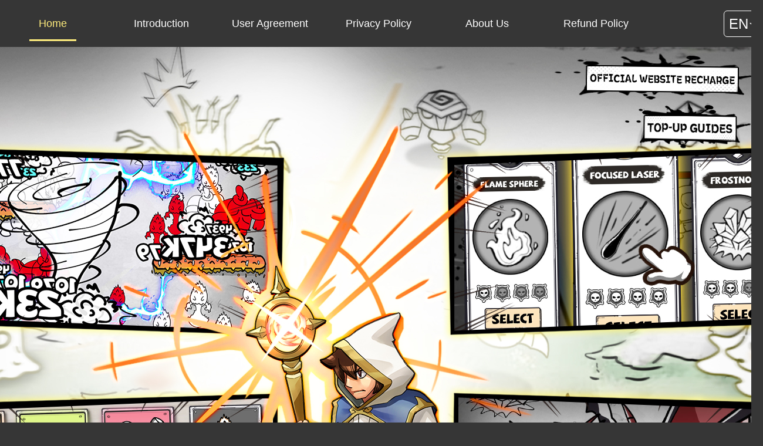

--- FILE ---
content_type: text/html
request_url: http://doodlemagic-online.com/
body_size: 1106
content:
<!DOCTYPE html>
<html lang="en">
<head>
    <meta charset="utf-8">
    <meta name="viewport" content="width=device-width, initial-scale=1">
    <meta name="keywords" content="">
    <title>Doodle Magic: Wizard vs Slime</title>
    <link rel="stylesheet" href="./css/index.css?v=3">
    <link rel="shortcut icon" href="img/icon.png" type="image/x-icon"/>
    <script src="./js/yq.js"></script>
    <script>
        if (yq.checkMobile()) {
            window.location.href = '//www.doodlemagic-online.com/m' + window.location.search + window.location.hash;
        }
    </script>
</head>
<body>
<div class="container" style="padding-bottom: 0">
    <div class="nav-container">
        <div class="wrap">
            <div class="nav-list">
                <div class="nav-item active">
                    <a class="btn btn-fill active" href="./index.html">Home</a>
                </div>
                <div class="nav-item">
                    <a class="btn btn-fill" href="./introduction.html">Introduction</a>
                </div>
                <div class="nav-item">
                    <a class="btn btn-fill" href="./service.html">User Agreement</a>
                </div>
                <div class="nav-item">
                    <a class="btn btn-fill" href="./privacy.html">Privacy Policy</a>
                </div>
                <div class="nav-item">
                    <a class="btn btn-fill" href="./contact.html">About Us</a>
                </div>
                <div class="nav-item">
                    <a class="btn btn-fill" href="./refund_policy.html">Refund Policy</a>
                </div>
            </div>
            <a class="language-btn van-icon" id="idLanguageBtn">
                EN
            </a>
            <div class="language-sel-box" id="idLanguageSelBox">
                <a href="tw/index.html">繁體中文</a>
                <a class="active" href="javascript:;">English</a>
            </div>
        </div>

    </div>
    <div class="content-container">
        <div class="home-img">
            <div class="wrap">
                <a class="pay-btn" target="_blank" href="https://sdkapi.doodlemagic-online.com/pay/gdfxxb?language=en">official website recharge</a>
                <a class="paytip-btn" target="_blank" href="https://sdkapi.doodlemagic-online.com/sdk/offline_pay_tip?game_id=50005&language=en">official website recharge tip</a>
            </div>
        </div>
    </div>

    <div class="footer-container">
        <div class="wrap">
            <img class="img-game-level" src="./img/12.png">
            <div class="footer-txt">
                <div>*Because this software involves violence, it is classified as auxiliary level 12 according to the game software classification management method.</div>
                <div>*The game provides paid services such as purchasing virtual game coins and items.</div>
                <div> *Please pay attention to game time and avoid addiction</div>
            </div>
        </div>
    </div>
</div>
<script src="./js/index.js"></script>
</body>
</html>


--- FILE ---
content_type: text/css
request_url: http://doodlemagic-online.com/css/index.css?v=3
body_size: 1827
content:
* {
    webkit-focus-ring-color: rgba(0, 0, 0, 0);
    -webkit-tap-highlight-color: transparent;
    -webkit-touch-callout: none;
}

html, body, div, input, button, span, a, img, ul, ol, li, dl, dt, dd, p, b, i, h1, h2, h3, h4, h5, h6, hr {
    padding: 0;
    margin: 0;
    border: 0;
    list-style: none;
    text-decoration: none;
    -webkit-box-sizing: border-box;
    box-sizing: border-box;
    outline: 0;
}

html, body {
    font-family: "Microsoft YaHei", "Microsoft YaHei", "Helvetica Neue", Arial, HelveticaNeue, Helvetica, "BBAlpha Sans", sans-serif;
    font-size: 18px;
    color: #333;
    background: #363636;
}


body.ds {
    position: fixed;
    width: 100%;
    height: 100%;
    overflow: hidden;
}

img {
    max-width: 100%;
    max-height: 100%
}

.clearfix:after {
    visibility: hidden;
    display: block;
    font-size: 0;
    content: " ";
    clear: both;
    height: 0;
}

.bg {
    display: block;
    position: relative;
    background-repeat: no-repeat;
    background-position: center top;
    background-size: 100% auto;
}

.btn {
    display: block;
    background-repeat: no-repeat;
    background-size: 100% 100%;
    cursor: pointer;
}

.btn.btn-fill {
    width: 100%;
    height: 100%;
}

.empty {
    display: none;
    position: absolute;
    top: 0;
    left: 0;
    width: 100%;
    height: 100%;
}

.show-empty .empty {
    display: block;
}

.empty span {
    position: absolute;
    top: 40%;
    left: 50%;
    -webkit-transform: translate(-50%, -50%);
    -ms-transform: translate(-50%, -50%);
    transform: translate(-50%, -50%);
    color: #fff;
    white-space: nowrap;
}

.modal, .modal .mask {
    position: fixed;
    top: 0;
    left: 0;
    width: 100%;
    height: 100%;
}

.modal {
    display: none;
    z-index: 999;
}

.modal .mask {
    position: absolute;
    background: rgba(0, 0, 0, .75);
    z-index: 1;
}

.modal .content {
    position: absolute;
    top: 50%;
    left: 50%;
    -webkit-transform: translate(-50%, -50%);
    -ms-transform: translate(-50%, -50%);
    transform: translate(-50%, -50%);
    background-size: 100% 100%;
    padding: 10px;
    max-width: 100%;
    max-height: 100%;
    z-index: 2;
    width: 6.2px; /*height:3.98px;*/
}

.modal .content > .close-modal {
    position: absolute;
    top: -50px;
    right: 10px;
    color: #c7ecff;
    width: 60px;
    line-height: 60px;
    font-size: 16px;
    font-weight: 100;
    text-align: center;
}

.modal .content > .video-box video {
    width: 100%
}

.container {
    position: relative;
    padding-top: 80px;
}

.wrap {
    width: 1300px;
    margin: 0 auto;
}

.nav-container {
    position: fixed;
    top: 0;
    left: 0;
    height: 80px;
    width: 100%;
    z-index: 1;
    background-color: #363636;
}

.nav-container .wrap {
    position: relative;
    height: 80px;
}

.nav-container .wrap .nav-icon {
    position: absolute;
    left: 0;
    top: 0;
    width: 200px;
    height: 80px;
    text-align: center;
    background: url("../img/icon.png") no-repeat center center;
    background-size: 70px 70px;
}

.nav-container .wrap .nav-list .nav-item {
    position: relative;
    display: inline-block;
    width: 180px;
    line-height: 80px;
    text-align: center;
}

.nav-container .wrap .nav-list .nav-item a {
    color: #fff;
}

.nav-container .wrap .nav-list .nav-item.active:after {
    content: "";
    position: absolute;
    border-top: 3px solid #ffed7d;
    width: 80px;
    left: 50%;
    bottom: 10px;
    margin-left: -40px;
}

.nav-container .wrap .nav-list .nav-item.active a {
    color: #ffed7d;
}

.nav-container .wrap .language-btn {
    position: absolute;
    top: 18px;
    right: 4px;
    color: #ffffff;
    padding-right: 20px;
    font-size: 24px;
    line-height: 1.8;
    border: 1px solid #ffffff;
    border-radius: 6px;
    padding-left: 8px;
    cursor: pointer;
    user-select: none;
}

.nav-container .wrap .language-btn:before {
    content: "";
    position: absolute;
    top: 20px;
    right: 6px;
    width: 0;
    height: 0;
    border-top: 6px solid #ffffff;
    border-right: 6px solid transparent;
    border-left: 6px solid transparent;
}

.language-sel-box {
    position: absolute;
    top: 85px;
    right: 0;
    color: #fff;
    background-color: #363636;
    padding: 10px 0;
    border-radius: 10px;
    display: none;
}

.language-sel-box a {
    display: block;
    width: 120px;
    height: 50px;
    line-height: 50px;
    text-align: center;
    cursor: pointer;
    color: #ffffff;
}

.language-sel-box a.active,
.language-sel-box a:hover {
    color: #ffed7d;
}

.content-container {
    min-height: 775px;
    background-color: #fff;
}

.content-container .wrap {
    padding-bottom: 60px;
}

.content-container .content-header .title {
    position: relative;
    font-size: 22px;
    line-height: 80px;
    padding-left: 20px;
}

.content-container .content-header .title:after {
    content: "";
    position: absolute;
    left: 0;
    top: 50%;
    height: 30px;
    border-left: 5px #0680FD solid;
    margin-top: -15px;
}

.content-container .content-header .sub-title {
    color: #999;
}

.content-container .content-body p {
    margin: 10px 0;
    line-height: 50px;
}

.content-container .content-body .img-div {
    white-space: nowrap;
    overflow-x: auto;
    font-size: 0;
}

.content-container .content-body .img-div img {
    display: inline-block;
    width: 250px;
    margin-left: 10px;
}

.content-container .content-body .img-div img:first-child {
    margin-left: 0;
}

.content-container .home-img {
    margin: 0 auto;
    overflow: hidden;
    position: relative;
    background-image: url("../img/home.jpg");
    background-size: 1920px 1101px;
    background-position: top center;
    width: 100%;
    height: 1101px;
}

.content-container .home-img .wrap {
    position: relative;
}

.content-container .home-img .wrap .pay-btn {
    background-image: url("../img/pay_en.png");
    background-size: 100% 100%;
    background-repeat: no-repeat;
    width: 355px;
    height: 81px;
    position: absolute;
    top: 10px;
    right: 0px;
    color: transparent;
}

.content-container .home-img .wrap .paytip-btn {
    background-image: url("../img/pay_tip_en.png");
    background-size: 100% 100%;
    background-repeat: no-repeat;
    width: 215px;
    height: 78px;
    position: absolute;
    top: 95px;
    right: 20px;
    color: transparent;
}

.footer-container {
    background-color: #363636;
    height: 80px;
    width: 100%;
}

.footer-container .wrap .img-game-level {
    margin-left: 20px;
    margin-top: 4px;
    width: 72px;
    height: 72px;
    float: left;
}

.footer-container .footer-txt {
    float: left;
    color: #f0f0f0;
    font-size: 16px;
    padding-top: 8px;
    padding-left: 20px;
}


--- FILE ---
content_type: application/javascript
request_url: http://doodlemagic-online.com/js/index.js
body_size: 366
content:
document.getElementById('idLanguageBtn').addEventListener('click', function() {
    var dis = document.getElementById('idLanguageSelBox').style.display;
    if (dis == 'none' || dis == '') {
        document.getElementById('idLanguageSelBox').style.display = 'block';
    } else {
        document.getElementById('idLanguageSelBox').style.display = 'none';
    }
})


--- FILE ---
content_type: application/javascript
request_url: http://doodlemagic-online.com/js/yq.js
body_size: 2722
content:
/**
 * 鍒涘缓鏃堕棿 2017骞�10鏈�19鏃� 14:03:47
 * 浣滆€咃細婧愬湀宸ヤ綔瀹�
 * 璇存槑锛�
 * 鏁翠釜椤圭洰鍏敤鐨勫叏灞€鏂规硶鍜屾暟鎹�
 * v 1.0.0
 */
/////////////////////////////////yq//////////////////////////////////////////////////

var yq = {};

yq.is_debug = true;

//澶氬皯绉掑悗璋冩暣鐣岄潰
yq.go_url_msec = 800;


//璁惧绫诲瀷  10 iso_m_web , 20 android_m_web , 30 pc_web
yq._pro_type = -1;

//甯搁噺
yq.device_pc = 30;
yq.device_android = 20;
yq.device_ios = 10;
yq.device_ios_ipad = 11;


/**
 * 寰楀埌椤圭洰绫诲瀷锛�
 * @return int 绫诲瀷
 */
yq.getProType = function () {
    if (yq._pro_type === -1) {
        var u = navigator.userAgent, app = navigator.appVersion;
        if (u.indexOf('Android') > -1 || u.indexOf('Adr') > -1 || u.indexOf('Linux') > -1) {
            yq._pro_type = yq.device_android;//瀹夊崜
        } else if (u.indexOf('iPhone') > -1) {
            yq._pro_type = yq.device_ios;//鑻规灉鎵嬫満
        } else if (u.indexOf('iPad') > -1) {
            yq._pro_type = yq.device_ios_ipad;//Ipad
        } else {
            yq._pro_type = yq.device_pc;//PC
        }
    }
    return yq._pro_type;
};

/**
 * 鍒ゆ柇鏄惁鏄疨C
 */
yq.checkPC = function () {
    if (yq.getProType() == yq.device_pc) {
        return true;
    }
    return false;
};

/**
 * 鍒ゆ柇鏄惁鏄墜鏈虹
 */
yq.checkMobile = function () {
    return [yq.device_android, yq.device_ios].indexOf(yq.getProType()) !== -1;
};


/**
 * 鍦ㄥ墠闈㈣ˉ0
 * @param {Object} num 褰撳墠鏁�
 * @param {Object} wei 涓€鍏卞灏戜负 (鏈€澶氳ˉ9涓浂)
 */
yq.addPreZero = function (num, wei) {
    if (wei === undefined) {
        wei = 2;
    }
    if ((num + '').length >= wei) {
        return num;
    }
    return ('000000000' + num).slice(-wei);
};

/**
 * 鑾峰彇褰撳墠瀹㈡埛绔殑鏃堕棿锛岋紙鍥犱负鏄鎴风鐨勬椂闂达紝涓嶅鍑嗙‘锛�
 */
yq.getCurTime = function () {
    var timestamp = new Date().getTime();
    return parseInt(timestamp / 1000)
};

/**
 * 鑾峰彇褰撳墠鏃堕棿鎴�
 * @param {Object} val
 */
yq.getStamp = function (val) {
    return Date.parse(new Date(val)) * 0.001
};

/**
 * 鏃堕棿鎴虫牸寮忓寲鏃ユ湡
 * @param  stamp 鏃堕棿鎴�
 * @param string strFormat Y-m-d H:i:s  鏍煎紡璇存槑   Y骞� m鏈�  d鏃銆佸皬鏃�(H)銆佸垎(i)銆佺(s)  渚嬪锛氫紶鍏�  Y-m-d H:i:s  杩欎釜涓洪粯璁ゆ牸寮�
 * @return 杈撳叆瀛楃涓�
 */
yq.dateFormat = function (stamp, strFormat) {
    if (stamp === undefined) {
        return false;
    }
    if (strFormat === undefined) {
        strFormat = 'Y-m-d H:i:s';
    }
    var dayNames = new Array("鏃�", "涓€", "浜�", "涓�", "鍥�", "浜�", "鍏�");
    date = new Date(stamp * 1000); // PHP 鍙緭鍑虹绾�
    var map = {
        'Y': date.getFullYear(), 'm': date.getMonth() + 1, //鏈堜唤
        'd': date.getDate(), //鏃�
        'H': date.getHours(), //灏忔椂
        'i': date.getMinutes(), //鍒�
        's': date.getSeconds(), //绉�
        'q': Math.floor((date.getMonth() + 3) / 3), //瀛ｅ害
        'S': date.getMilliseconds(), //姣
        'w': dayNames[date.getDay()],
    };
    strFormat = strFormat.replace(/([YmdHisqSw])+/g, function (all, t) {
        var v = map[t];
        if (v !== undefined && t != 'w') {
            return yq.addPreZero(v);
        } else if (t == 'w') {
            return v;
        }
        return all;
    });
    return strFormat;
};

/**
 * 鏍规嵁褰撳ぉ鏃堕棿鍜屾樉绀烘椂闂村緱鍒版樉绀烘椂闂磋鍒�
 * @param  {[int(10)]} ctime [褰撳墠鏃堕棿]
 * @param  {[int(10)]} time  [鎹㈢畻鐨勬椂闂碷
 * @return {[string]}       [description]
 */
yq.getTimeText = function (ctime, time) {
    var curtime = yq.getStamp(yq.dateFormat(ctime + 86400, "Y-m-d 00:00:00"))
    var sec = curtime - time;
    if (sec < 86400) {
        return yq.dateFormat(time, "H:i");
    } else if (sec < 86400 * 2) {
        return '鏄ㄥぉ';
    } else if (sec < 86400 * 3) {
        return yq.dateFormat(time, "鍛╳");
    } else {
        if (yq.dateFormat(ctime, "Y") != yq.dateFormat(time, "Y")) {
            return yq.dateFormat(time, "Y骞磎鏈坉鏃�");
        } else {
            return yq.dateFormat(time, "m鏈坉鏃�");
        }
    }
}

/**
 * 鑾峰彇url閲岄潰甯︾殑鍙傛暟
 * @param {String} name 鍙傛暟鍚�
 * @return string
 */
yq.getQueryString = function (name) {
    var reg = new RegExp("(^|&)" + name + "=([^&]*)(&|$)");
    var r = window.location.search.substr(1).match(reg);
    if (r !== null) {
        return decodeURIComponent(r[2]);
    }
    return '';
};

//寤惰繜鎵ц
yq.later = function (func, sec) {
    if (sec == undefined) {
        sec = yq.go_url_msec;
    }
    setTimeout(function () {
        func();
    }, sec);
};

//澶嶅埗鏂囨湰
yq.copyText = function (obj) {
    let range = document.createRange();
    range.selectNode(obj);
    window.getSelection().addRange(range);
    document.execCommand("copy");
    window.getSelection().removeAllRanges();
}

/**
 * 杩斿洖鍘嗗彶椤�
 * @param  number num 濡傛灉绛変簬undefined锛屽垯涓嶅埛鏂拌繑鍥炰笂涓€椤碉紝濡傛灉鏄礋鏁帮紝鍒锋柊杩斿洖涓婁竴椤碉紝-2琛ㄧず杩斿洖涓婁笂涓€椤�
 * @return void
 */
yq.goBack = function (num) {
    if (num == undefined) {
        history.back(num);
    } else if (num < 0) {
        history.go(num);
    }
};

/**
 * 鍒锋柊杩斿洖涓婁竴灞倁rl
 * @return void
 */
yq.goBackUrl = function () {
    let url = window.document.referrer;
    window.location.replace(url);
}
